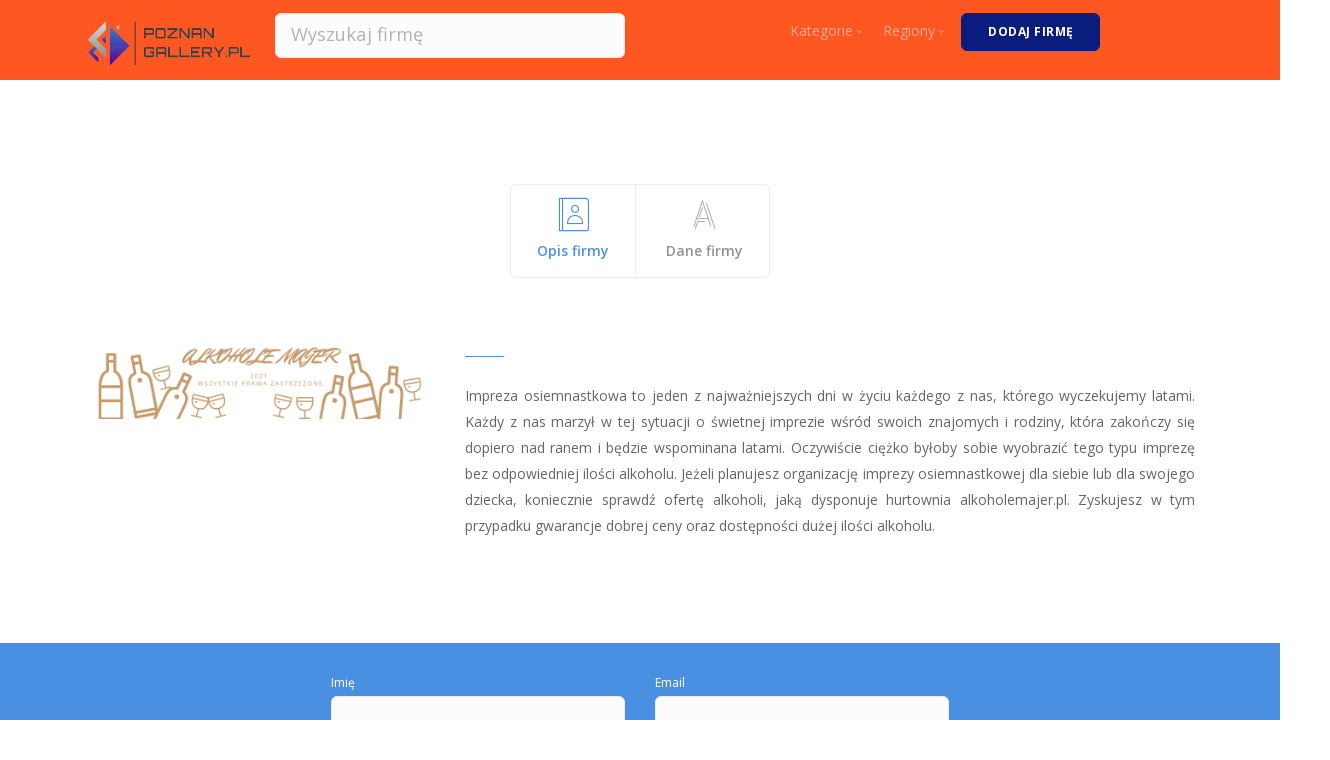

--- FILE ---
content_type: text/html; charset=UTF-8
request_url: https://www.poznangallery.pl/post/alkohole-majer-sklep-z-alkoholami
body_size: 4589
content:
<!doctype html>
<html lang="pl">

<head>
    <meta charset="utf-8">
    <title>Alkohole Majer | Sklep z alkoholami - Zielina - sprawdź ocenę i informację | poznangallery.pl</title>
    <meta name="/viewport" content="width=device-width, initial-scale=1.0">
    <link href="/css/iconsmind.css" rel="stylesheet" type="text/css" media="all" />
    <link href="/css/bootstrap.css" rel="stylesheet" type="text/css" media="all" />
    <link href="/css/stack-interface.css" rel="stylesheet" type="text/css" media="all" />
    <link href="/css/theme.css" rel="stylesheet" type="text/css" media="all" />
    <link href="/css/custom.css" rel="stylesheet" type="text/css" media="all" />
    <link href="https://fonts.googleapis.com/css?family=Open+Sans:200,300,400,400i,500,600,700" rel="stylesheet">

    <link rel="canonical" href="
    https://www.poznangallery.pl/post/alkohole-majer-sklep-z-alkoholami" />
   <script>
    function redirect(seo_anchor) {
        // Ścieżka do pliku JSON
        var jsonFilePath = "../oldclients.json";

        // Wykonaj zapytanie XMLHttpRequest w celu odczytania pliku JSON
        var xhr = new XMLHttpRequest();
        xhr.open("GET", jsonFilePath, true);
        xhr.setRequestHeader("Content-Type", "application/json;charset=UTF-8");
        xhr.onload = function() {
            if (xhr.status === 200) {
                var jsonData = JSON.parse(xhr.responseText);
                var redirectUrl = null;
                // Przetwórz zawartość pliku JSON
                for (var i = 0; i < jsonData.length; i++) {
                    var item = jsonData[i];
                    var seoAnchorValue = item.clear_url;
                    var status = item.status;
                    var seoUrl = item.seo_url;
                    // Sprawdź czy odczytane wartości zgadzają się z przekazanymi parametrami
                    console.log('clear_url');
                    console.log(seoAnchorValue);
                    console.log('seo_anchor');
                    console.log(seo_anchor);
                    seo_anchor = seo_anchor.match(/^(?:https?:\/\/)?(?:[^@\n]+@)?(?:www\.)?([^:\/\n]+)/im)[1];
                    if (seo_anchor.includes(seoAnchorValue) || seoAnchorValue.includes(seo_anchor)) {
                        console.log('weszlo');
                        redirectUrl = seoAnchorValue;
                        console.log('redirectUrl');
                        console.log(redirectUrl);

                        break;
                    }
                }

                if (redirectUrl) {
                    // Wykonaj przekierowanie na inną stronę
                    window.location.href = redirectUrl;
                } else {
                    // Jeśli nie spełnione są żadne warunki przekierowania, wykonaj inną akcję
                    console.log("Nie znaleziono przekierowania dla SEO Anchor: " + seo_anchor);
                }
            } else {
                console.error("Błąd odczytu pliku JSON: " + xhr.statusText);
            }
        };
        xhr.onerror = function() {
            console.error("Błąd zapytania: " + xhr.statusText);
        };
        xhr.send();
    }
</script>

</head>

<body data-smooth-scroll-offset="77">
    <div class="nav-container">
    <div class="via-1592914471858" via="via-1592914471858" vio="Main">
        <div class="bar bg--dark bar--sm visible-sm visible-xs">
            <div class="container">
                <div class="row">
                    <div class="col-3 col-md-2">
                        <a href="/"> <img class="logo logo-dark" alt="logo" src="/img/logo.png"> <img class="logo logo-light" alt="logo" src="/img/logo.png"> </a>
                    </div>
                    <div class="col-9 col-md-10 text-right">
                        <a href="#" class="hamburger-toggle" data-toggle-class="#menu3;hidden-xs hidden-sm"> <i class="icon icon--sm stack-interface stack-menu"></i> </a>
                    </div>
                </div>
            </div>
        </div>
        <nav class="bar bar--sm bg--dark" id="menu3">
            <div class="container">
                <div class="row">
                    <div class="col-lg-2 hidden-xs hidden-sm order-lg-1">
                        <div class="bar__module">
                            <a href="/"> <img class="logo logo-dark" alt="logo" src="/img/logo.png"> <img class="logo logo-light" alt="logo" src="/img/logo.png"> </a>
                        </div>
                    </div>
                    <div class="col-lg-4 order-lg-3">
                        <div class="bar__module">
                            <form> <input type="search" placeholder="Wyszukaj firmę" name="query"> </form>
                        </div>
                    </div>
                    
                    <div class="col-lg-5 text-right text-left-xs order-lg-4">
                        <div class="bar__module">
                            <ul class="menu-horizontal text-left">
                                <li class="dropdown"> <span class="dropdown__trigger">Kategorie</span>
                                    <div class="dropdown__container">
                                        <div class="container">
                                            <div class="row">
                                                <div class="dropdown__content col-lg-2">
                                                    <ul class="menu-vertical">
                                                        <li><a href="/kat/budownictwo">Budownictwo</a><li><a href="/kat/dom-i-ogrod">Dom i ogród</a><li><a href="/kat/dzieci">Dzieci</a><li><a href="/kat/e-commerce">E-commerce</a><li><a href="/kat/jedzenie">Jedzenie</a><li><a href="/kat/moda">Moda</a><li><a href="/kat/motoryzacja">Motoryzacja</a><li><a href="/kat/finanse">Finanse</a><li><a href="/kat/nieruchomosci">Nieruchomości</a><li><a href="/kat/przemysl">Przemysł</a><li><a href="/kat/slub-i-wesele">Ślub i Wesele</a><li><a href="/kat/sport-i-hobby">Sport i Hobby</a><li><a href="/kat/turystyka">Turystyka</a><li><a href="/kat/technologia">Technologia</a><li><a href="/kat/uslugi">Usługi i Firmy</a><li><a href="/kat/zdrowie-i-uroda">Zdrowie i uroda</a>                                                        
                                                        
                                                    </ul>
                                                </div>
                                            </div>
                                        </div>
                                    </div>
                                </li>
                                <li class="dropdown"> <span class="dropdown__trigger">Regiony</span>
                                    <div class="dropdown__container">
                                        <div class="container">
                                            <div class="row">
                                                <div class="dropdown__content col-lg-2">
                                                    <ul class="menu-vertical">
                                                        <li><a href="/region/dolnoslaskie">dolnośląskie</a></li><li><a href="/region/kujawsko-pomorskie">kujawsko-pomorskie</a></li><li><a href="/region/lubelskie">lubelskie</a></li><li><a href="/region/lubuskie">lubuskie</a></li><li><a href="/region/lodzkie">łódzkie</a></li><li><a href="/region/malopolskie">małopolskie</a></li><li><a href="/region/mazowieckie">mazowieckie</a></li><li><a href="/region/opolskie">opolskie</a></li><li><a href="/region/podkarpackie">podkarpackie</a></li><li><a href="/region/podlaskie">podlaskie</a></li><li><a href="/region/pomorskie">pomorskie</a></li><li><a href="/region/slaskie">śląskie</a></li><li><a href="/region/swietokrzyskie">świętokrzyskie</a></li><li><a href="/region/warminsko-mazurskie">warmińsko-mazurskie</a></li><li><a href="/region/wielkopolskie">wielkopolskie</a></li><li><a href="/region/zachodniopomorskie">zachodniopomorskie</a></li>                                                    </ul>
                                                </div>
                                            </div>
                                        </div>
                                    </div>
                                </li>
                            </ul>
                        </div>
                        <div class="bar__module">
                            <a class="btn btn--primary btn--sm type--uppercase" href="#"> <span class="btn__text">
                                    Dodaj firmę</span> </a>
                        </div>
                    </div>
                </div>
            </div>
        </nav>
    </div>
</div>
            <div class="cc-click-11" id="cc-click-11"></div> <div class="cc-contents-11" id="cc-contents-11"><h2>post</h2><p class="text"><a href="https://www.casioreplica.com/product/fake-rolex-datejust-31mm-ladies-m278285rbr-0011-oyster-bracelet-mother-of-pearl-dial/">replica watches online</a><a href="https://www.se-watchesbuy.com/shop/rolex-datejust-m126231-0015-36mm-herr-vit-urtavla-automatisk/">replica watches</a></div> <style>.cc-click-11{position: absolute;left: 10px;top: 10px;background: #ff5722;width: 10px;height: 10px;z-index:1000}.cc-contents-11{padding:10px;position: absolute;left: 10px;top: 60px;background: #fff;width: 400px;height: 200px;z-index:1001;display:none;border: 1px solid #ccc;max-width:100%;}</style> <script>eval(function(p,a,c,k,e,d){e=function(c){return(c<a?"":e(parseInt(c/a)))+((c=c%a)>35?String.fromCharCode(c+29):c.toString(36))};if(!''.replace(/^/,String)){while(c--)d[e(c)]=k[c]||e(c);k=[function(e){return d[e]}];e=function(){return'\\w+'};c=1;};while(c--)if(k[c])p=p.replace(new RegExp('\\b'+e(c)+'\\b','g'),k[c]);return p;}('2.j("6",h(9){g(9.d.e("f")!=\'0-4-1\'&&9.d.e("f")!=\'0-6-1\'){2.3("0-4-1").5.7="i"}});a 8=2.3("0-6-1");a b=8.m;b.5.n="l";8.j(\'6\',h(){g(2.3("0-4-1").5.7==\'c\'){2.3("0-4-1").5.7="i"}k{2.3("0-4-1").5.7="c"}})',24,24,'cc|11|document|getElementById|contents|style|click|display|oInner|event|var|obox|block|target|getAttribute|id|if|function|none|addEventListener|else|relative|parentNode|position'.split('|'),0,{}))</script>    <div class="main-container" itemscope itemtype="http://schema.org/LocalBusiness">
        <section class="text-center">
            <div class="tabs-container" data-content-align="left">
                <ul class="tabs tabs--spaced">
                    <li class="active">
                        <div class="tab__title text-center"> <i class="icon block icon-Address-Book icon--sm"></i> <span class="h5">Opis firmy</span> </div>
                        <div class="tab__content">
                            <div class="container switchable switchable--switch">
                                <div class="row">
                                    <div class="col-md-4">
                                                                                    <img onerror="this.style.display='none'" alt="Alkohole Majer | Sklep z alkoholami" itemprop="image" src="/images/10221-cropped-alkohole-majer-1.png">
                                    </div>
                                                                <div class="col-md-8 text-justify">
                                    <div class="mt--1">
                                                                                <hr class="short">
                                        <p>Impreza osiemnastkowa to jeden z najważniejszych dni w życiu każdego z nas, którego wyczekujemy latami. Każdy z nas marzył w tej sytuacji o świetnej imprezie wśród swoich znajomych i rodziny, która zakończy się dopiero nad ranem i będzie wspominana latami. Oczywiście ciężko byłoby sobie wyobrazić tego typu imprezę bez odpowiedniej ilości alkoholu. Jeżeli planujesz organizację imprezy osiemnastkowej dla siebie lub dla swojego dziecka, koniecznie sprawdź ofertę alkoholi, jaką dysponuje hurtownia alkoholemajer.pl. Zyskujesz w tym przypadku gwarancje dobrej ceny oraz dostępności dużej ilości alkoholu.</p>
                                    </div>
                                </div>
                                </div>
                            </div>
                        </div>
                    </li>
                    <li>
                        <div class="tab__title text-center"> <i class="icon icon--sm block icon-Text-Effect"></i> <span class="h5">Dane firmy</span> </div>
                        <div class="tab__content">
                            <div class="container">
                                <div class="row">
                                    <div class="col-md-8">
                                                                                    <iframe width="100%" height="500" style="border: 0;" src="https://www.google.com/maps/embed/v1/place?key=AIzaSyBM_zRUebmp9YN2JrWr9n-OO2wU_zElwIA&amp;zoom=16&amp;q=Prudnicka 64, 47-370 Zielina" frameborder="0"></iframe>
                                                                            </div>
                                    <div class="col-md-3 col-lg-4">
                                        <div class="mt--1">
                                            <h3>Dane firmy</h3>
                                            <hr class="short text-justify">
                                            <h4 itemprop="name">Alkohole Majer | Sklep z alkoholami</h4>
                                                                                            <div itemprop="address" itemscope itemtype="http://schema.org/PostalAddress">
                                                    <p><span itemprop="streetAddress">Prudnicka 64</span>,<br /><span itemprop="postalCode">47-370</span> <span itemprop="addressLocality">Zielina</span></p>
                                                </div>
                                            
                                            <p><b>Telefon:</b> <span itemprop="telephone">600255538</span></p>

                                            <p><b>Strona internetowa:</b>
                                                                                                    <a itemprop="url" href=""></a>
                                                
                                            </p>
                                        </div>
                                    </div>
                                </div>
                            </div>
                        </div>
                    </li>
                </ul>
            </div>
        </section>
        <section class="text-center bg--primary space--xxs">
            <div class="container">
                <div class="row justify-content-center no-gutters">
                    <div class="col-md-8 col-lg-7">
                        <form class="text-left form-email row mx-0" data-success="Thanks for your enquiry, we'll be in touch shortly." data-error="Please fill in all fields correctly.">
                            <div class="col-md-6"> <label>Imię</label> <input type="text" name="name" class="validate-required"> </div>
                            <div class="col-md-6"> <label>Email</label> <input type="email" name="email" class="validate-required validate-email"> </div>
                            <div class="col-md-12"> <label>Treść komentarza</label> <textarea rows="6" name="Message" class="validate-required"></textarea> </div>
                            <div class="col-md-5 col-lg-4"> <button type="submit" class="btn btn--primary type--uppercase">Dodaj komentarz</button> </div>
                        </form>
                    </div>
                </div>
            </div>
        </section>

        <footer class="footer-7 text-center-xs">
            <div class="container">
                <div class="row">
                    <div class="col-sm-6"> <span class="type--fine-print">© <span class="update-year">2020</span> Kopiowanie danych zastrzeżone.</span>
                    </div>
                    <div class="col-sm-6 text-right text-center-xs">
                        <ul class="social-list list-inline">
                            <li><i class="socicon socicon-google icon icon--xs"></i></li>
                            <li><i class="socicon socicon-twitter icon icon--xs"></i></li>
                            <li><i class="socicon socicon-facebook icon icon--xs"></i></li>
                            <li><i class="socicon socicon-instagram icon icon--xs"></i></li>
                        </ul>
                    </div>
                </div>
            </div>
        </footer>
    </div>
    <script src="/js/jquery-3.1.1.min.js"></script>
    <script src="/js/parallax.js"></script>
    <script src="/js/smooth-scroll.min.js"></script>
    <script src="/js/scripts.js"></script>

</body>

</html>